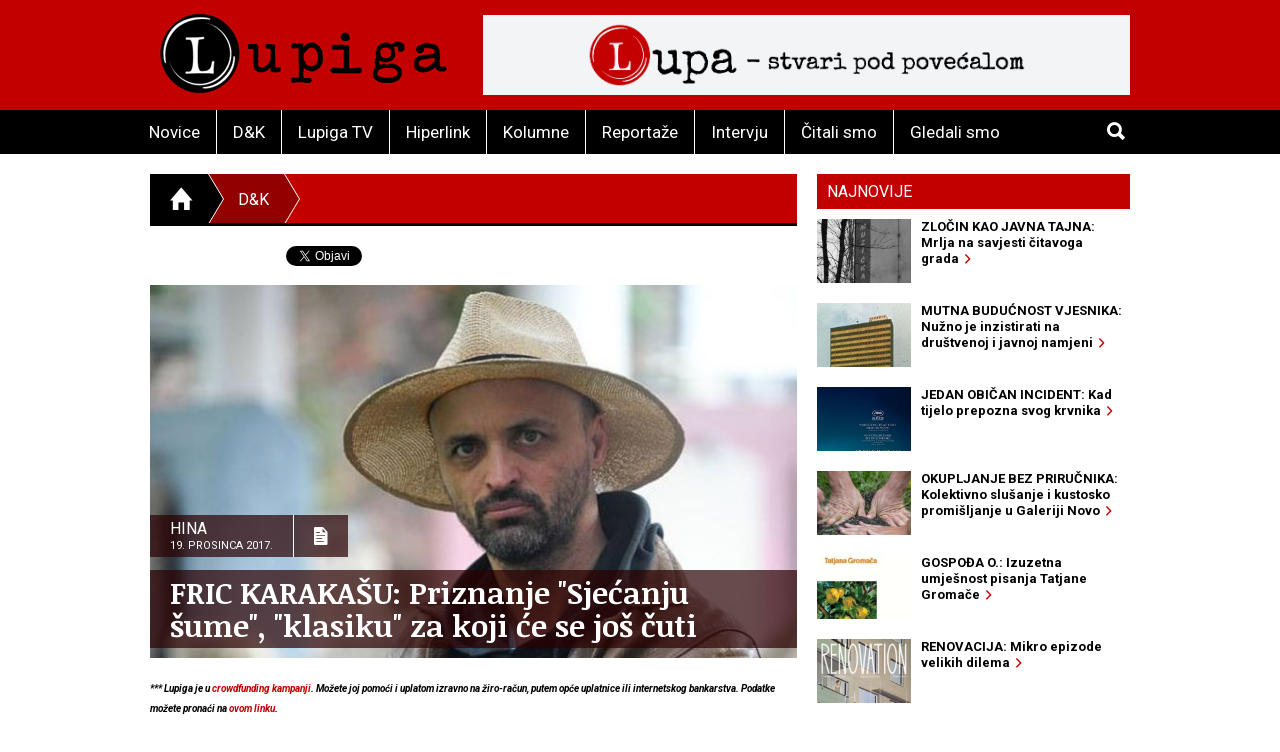

--- FILE ---
content_type: text/html; charset=utf-8
request_url: https://www.lupiga.com/vijesti/fric-karakasu-priznanje-sjecanju-sume-klasiku-za-koji-ce-se-jos-cuti
body_size: 33514
content:
<!DOCTYPE html>
<!--[if IE 9]> <html class="lt-ie10" lang="hr" > <![endif]-->
<html class="no-js" lang="hr">
<head>
<meta content="text/html; charset=UTF-8" http-equiv="Content-Type">
<meta charset="utf-8">
<meta content="Lupiga" name="author">
<meta content="FRIC KARAKAŠU: Priznanje &quot;Sjećanju šume&quot;, &quot;klasiku&quot; za koji će se još čuti" name="title">
<meta content="FRIC KARAKAŠU: Priznanje &quot;Sjećanju šume&quot;, &quot;klasiku&quot; za koji će se još čuti" property="og:title">
<meta content="Knjigu Damira Karakaša ocjenjivački sud prve Nagrade Fric, koja je ime dobila po nadimku Miroslava Krleže, posebno je pohvalio jer &quot;izrazito škrtim izražajnim sredstvima na sažet način komprimirano vodi čovjeka prema najdubljim plodovima emocija, s druge strane realistično prikazujući mikrokozmos Like&quot;. &quot;Djelo koje se može uspoređivati s &#39;Brezom&#39; Slavka Kolara, &#39;Sjećanje šume&#39; roman je koji će preživjeti ne samo ovu sezonu nego i puno drugih, a jednoga će dana svakako biti uvršten u klasike hrvatske književnosti&quot;, mišljenje je žirija iznijeto na dodjeli. Predsjednica žirija Biljana Romić, koja je i pročitala obrazloženje odluke o dobitničkom naslovu, sažela je to ovako: &quot;Rečenice toga romana ispisane su krvlju, znojem i suzama ponesene iz odrastanja u &#39;zemlji vukova&#39;&quot;. Karakaš je istaknuo kako je posebno ponosan što je dobio nagradu koja nosi ime našeg književnog velikana Miroslava Krleže, &quot;intelektualne literarne gromade&quot;." name="description">
<meta content="Knjigu Damira Karakaša ocjenjivački sud prve Nagrade Fric, koja je ime dobila po nadimku Miroslava Krleže, posebno je pohvalio jer &quot;izrazito škrtim izražajnim sredstvima na sažet način komprimirano vodi čovjeka prema najdubljim plodovima emocija, s druge strane realistično prikazujući mikrokozmos Like&quot;. &quot;Djelo koje se može uspoređivati s &#39;Brezom&#39; Slavka Kolara, &#39;Sjećanje šume&#39; roman je koji će preživjeti ne samo ovu sezonu nego i puno drugih, a jednoga će dana svakako biti uvršten u klasike hrvatske književnosti&quot;, mišljenje je žirija iznijeto na dodjeli. Predsjednica žirija Biljana Romić, koja je i pročitala obrazloženje odluke o dobitničkom naslovu, sažela je to ovako: &quot;Rečenice toga romana ispisane su krvlju, znojem i suzama ponesene iz odrastanja u &#39;zemlji vukova&#39;&quot;. Karakaš je istaknuo kako je posebno ponosan što je dobio nagradu koja nosi ime našeg književnog velikana Miroslava Krleže, &quot;intelektualne literarne gromade&quot;." property="og:description">
<link href="https://lupiga.s3.eu-central-1.amazonaws.com/repository/article/horizontal_pic/11086/slider_damir_karakas2_m.jpg" rel="image_src">
<meta content="https://lupiga.s3.eu-central-1.amazonaws.com/repository/article/horizontal_pic/11086/slider_damir_karakas2_m.jpg" property="og:image">
<meta content="website" property="og:type">
<meta content="https://www.lupiga.com/vijesti/fric-karakasu-priznanje-sjecanju-sume-klasiku-za-koji-ce-se-jos-cuti" property="og:url">
<meta content="Lupiga" property="og:site_name">
<meta content="Lupiga, FRIC KARAKAŠU: Priznanje &quot;Sjećanju šume&quot;, &quot;klasiku&quot; za koji će se još čuti, Novice" name="keywords">
<meta content="353388918130336" property="fb:app_id">
<meta content="all" name="robots">
<meta content="width=device-width, initial-scale=1.0" name="viewport">
<title>FRIC KARAKAŠU: Priznanje &quot;Sjećanju šume&quot;, &quot;klasiku&quot; za koji će se još čuti :: Novice :: Lupiga</title>
<meta name="csrf-param" content="authenticity_token" />
<meta name="csrf-token" content="f0ga4ehxncLpnCaaw8VnEKauvS7kM6lPTge0Q46Nxg2h4MrC0te553h5iSQ5sh5Lq-hfuYLo7OZIwX1WW1iN8Q" />


<link href="https://fonts.googleapis.com/css?family=Noticia+Text:400,700|Roboto:700,700italic,400,400italic&amp;subset=latin-ext,latin" rel="stylesheet" type="text/css">
<link rel="stylesheet" href="/assets/application-e27aa27f.css" data-turbo-track="reload" />
<link href="/ilightbox/src/css/ilightbox.css" rel="stylesheet">
<script src="/assets/application-0aafb3c8.js" defer="defer"></script>
<link rel="alternate" type="application/rss+xml" title="Novice sa www.lupiga.com internet stranice" href="https://www.lupiga.com/vijesti.xml" />
<style>
  .socials div.like{margin-top: 0px;}
</style>
</head>
<body>
<div id="fb-root"></div>
<script>
  (function(d, s, id) {
    var js, fjs = d.getElementsByTagName(s)[0];
    if (d.getElementById(id)) return;
    js = d.createElement(s); js.id = id;
    js.src = "//connect.facebook.net/hr_HR/all.js#xfbml=1&appId=353388918130336";
    fjs.parentNode.insertBefore(js, fjs);
  }(document, 'script', 'facebook-jssdk'));
</script>
<div class="off-canvas-wrap" data-offcanvas="">
<div class="inner-wrap">
<header class="page">
<div class="row vortex">
<div class="columns small-3 show-for-small-only">
<a class="left-off-canvas-toggle button" href="#" role="button">
<i class="icon ion-navicon-round"></i>
</a>
</div>
<div class="columns small-6 medium-4">
<h1><a title="Lupiga" href="/"><img src="/assets/lp_logo-e05be8bd.gif" /></a></h1>
</div>
<div class="columns small-3 text-right show-for-small-only">
<a class="button" href="#" id="toggle-search">
<i class="icon ion-search"></i>
</a>
</div>
<div class="columns medium-8 hide-for-small-only">
<div class="banner-728" role="banner">
<a target="_blank" href="https://lupa.lupiga.com"><img src="/images/banners/lupa_banner_728x90.png" width="728" height="90" /></a>
</div>
</div>
</div>
<div id="menu-and-search">
<div class="row">
<div class="columns medium-11 hide-for-small-only">
<ul class="inline-list menu">
<li class="">
<a href="/novice">Novice</a>
</li>
<li class="">
<a href="/drustvo-i-kultura">D&amp;K</a>
</li>
<li class="">
<a href="/lupiga-tv">Lupiga TV</a>
</li>
<li class="">
<a href="/hiperlink">Hiperlink</a>
</li>
<li class="">
<a href="/kolumne">Kolumne</a>
</li>
<li class="">
<a href="/reportaze">Reportaže</a>
</li>
<li class="">
<a href="/intervjui">Intervju</a>
</li>
<li class="">
<a href="/knjige">Čitali smo</a>
</li>
<li class="">
<a href="/filmovi">Gledali smo</a>
</li>
</ul>
</div>
<div class="columns small-12 medium-1 text-right">
<a class="button hide-for-small-only" href="#" id="toggle-search2">
<i class="icon ion-search"></i>
</a>
<div class="row collapse" id="search-medium">
<form action="https://www.lupiga.com/trazilica" accept-charset="UTF-8" method="get"><div class="columns small-10">
<input id="search" name="q" placeholder="Pretraži" size="30" type="text">
</div>
<div class="columns small-2">
<button class="button postfix">
<i class="icon ion-search"></i>
</button>
</div>
</form></div>
</div>
</div>
</div>

</header>
<!-- BEGIN Offset menu -->
<!-- Off Canvas Menu -->
<nav aria-label="Main" class="left-off-canvas-menu">
<ul class="off-canvas-list">
<li>
<label>Lupiga</label>
</li>
<li class="">
<a href="/novice">Novice</a>
</li>
<li class="">
<a href="/drustvo-i-kultura">D&amp;K</a>
</li>
<li class="">
<a href="/lupiga-tv">Lupiga TV</a>
</li>
<li class="">
<a href="/hiperlink">Hiperlink</a>
</li>
<li class="">
<a href="/kolumne">Kolumne</a>
</li>
<li class="">
<a href="/reportaze">Reportaže</a>
</li>
<li class="">
<a href="/intervjui">Intervju</a>
</li>
<li class="">
<a href="/knjige">Čitali smo</a>
</li>
<li class="">
<a href="/filmovi">Gledali smo</a>
</li>
</ul>
</nav>
<!-- close the off-canvas menu -->
<a class="exit-off-canvas"></a>
<!-- END Offset menu -->
<div class="main" role="main">
<div class="row">
<div class="medium-8 columns">
<div class="section-title">
<ul class="breadcrumb">
<li>
<a href="/">
<i class="icon ion-home"></i>
</a>
</li>
<li class="current hide-for-small-only">
<a href="/drustvo-i-kultura">D&amp;K</a>
</li>
<li>
<a href="#">&nbsp;</a>
</li>
</ul>
</div>


<div class="articles">
<div class="row">
<div class="columns">
<article class="details">
<div class="socials" style="position: relative; z-index:1004;">
  <div class="like">
    <div class="fb-like" data-href="https://lupiga.com/vijesti/fric-karakasu-priznanje-sjecanju-sume-klasiku-za-koji-ce-se-jos-cuti" data-send="false" data-layout="button_count" data-width="128" data-show-faces="false" data-font="arial"></div>
  </div>

  <div class="tweet" data-twitter-username="rekreacija">
    <a href="https://twitter.com/share" class="twitter-share-button" data-url="https://lupiga.com/vijesti/fric-karakasu-priznanje-sjecanju-sume-klasiku-za-koji-ce-se-jos-cuti" data-via="lupigacom" data-lang="HR">Tweet</a>
  </div>

  <div class="plusone">
    <div class="g-plusone" data-size="medium" data-annotation="none" data-href="https://lupiga.com/vijesti/fric-karakasu-priznanje-sjecanju-sume-klasiku-za-koji-ce-se-jos-cuti" data-callback="onGPlusShareCallback"></div>
  </div>
</div>
<div class="clear"></div>


<div class="lead-pic">
<img alt="FRIC KARAKAŠU: Priznanje &quot;Sjećanju šume&quot;, &quot;klasiku&quot; za koji će se još čuti" src="https://lupiga.s3.eu-central-1.amazonaws.com/repository/article/horizontal_pic/11086/slider_damir_karakas2_m.jpg" />
<div class="publish-info">
<div class="date-and-icon">
<div class="date">
<h3>Hina</h3>
<h4>19. prosinca 2017.</h4>
</div>
<i class="icon ion-document-text"></i>
</div>
<h1>FRIC KARAKAŠU: Priznanje &quot;Sjećanju šume&quot;, &quot;klasiku&quot; za koji će se još čuti</h1>
</div>
</div>

<div class="lead"><p><span style="font-size: x-small;"><em><strong>*** Lupiga je u&nbsp;<a href="https://www.indiegogo.com/projects/ima-nas-media/x/17762953#/" target="_blank">crowdfunding kampanji</a>. Možete joj pomoći i uplatom izravno na žiro-račun, putem opće uplatnice ili internetskog bankarstva. Podatke možete pronaći na&nbsp;<a href="http://lupiga.com/impressum" target="_blank">ovom linku</a>.</strong></em></span></p>
<p>Dobitnikom prve <strong>Nagrade Fric</strong>, koju za najbolju neprevedenu prozu protekle godine dodjeljuje tjednik <em>Express</em>, proglašen je u utorak u Zagrebu književnik <strong>Damir Karakaš</strong>, za roman<strong> "Sjećanje šume"</strong>, ocijenjen kao "roman koji će jednoga dana svakako biti uvršten u klasike hrvatske književnosti".</p>
<p>Nagradu su Karakašu na posebnoj svečanosti u Hrvatskom narodnom kazalištu (HNK) u Zagrebu uručili glavni urednik tjednika <strong><em>Express </em></strong>Alen Galović i predsjednica žirija <strong>Biljana Romić</strong>, koja je i pročitala obrazloženje odluke o dobitničkom naslovu.</p>
<p style="text-align: center;"><em><strong>Mikrokozmos Like</strong></em></p>
<p>Knjigu je ocjenjivački sud posebno pohvalio jer "izrazito škrtim izražajnim sredstvima na sažet način komprimirano vodi čovjeka prema najdubljim plodovima emocija, s druge strane realistično prikazujući mikrokozmos Like".</p>
<p>"Djelo koje se može uspoređivati s 'Brezom' Slavka Kolara, 'Sjećanje šume' roman je koji će preživjeti ne samo ovu sezonu nego i puno drugih, a jednoga će dana svakako biti uvršten u klasike hrvatske književnosti", mišljenje je žirija iznijeto na dodjeli.</p>
<p><strong><a href="http://lupiga.com/vijesti/intervju-damir-karakas-mislio-sam-da-je-pavelic-zapravo-che-guevara" target="_blank">INTERVJU &ndash; DAMIR KARAKAŠ: Mislio sam da je Pavelić zapravo Che Guevara</a></strong></p>
<p>"Pisan iznimno cizeliranim rukopisom pri kojemu je svako 'manje' veliko 'više', uz iznimno jedinstvo stila i teme, Karakaš u njemu zadire do dubokoga dna vlastitoga bića, sve do konačnog obračuna i poravnanja s demonima prošlosti. Ispisujući povijest, priču jedne seoske obitelji, on ispisuje i povijest vremena, promjena, modernizacije, sukoba i suspregnutosti emocionalnoga registra", rekla je Romić, te poručila: "Rečenice toga romana ispisane su krvlju, znojem i suzama ponesene iz odrastanja u 'zemlji vukova'".</p>
<p>Karakaš je zahvalio žiriju na nagradi, svojem uredniku, nakladniku i obitelji, kao i tjedniku <em>Express </em>koji je "u ovim teškim vremenima 'kulture-nekulture', kada neki još uvijek nisu svjesni da je društvo bez kulture osuđeno na propast" osigurao tako <strong>izdašnu književnu nagradu</strong>.</p>
<p style="text-align: center;"><strong><em><span style="text-align: start;">Pisati mrko, okrutno, neumoljivo, bez samilosti</span></em></strong></p>
<p>Istaknuo je kako je posebno ponosan što je dobio nagradu koja nosi ime našeg književnog velikana <strong>Miroslava Krleže</strong>, "intelektualne literarne gromade", čija mu je rečenica "treba pisati mrko, okrutno, neumoljivo, bez samilosti pa čak i sa začepljenim nosnicama ako treba", kako je rekao, oduvijek bila važna misao vodilja.</p>
<p>Govoreći o nagradi vrijednoj <strong>75.000 kuna</strong>, njezin koordinator <strong>Kruno Lokotar</strong> napomenuo je kako je ime dobila po nadimku Miroslava Krleže, a zamišljena je kao način prepoznavanja i valorizacije književnih djela koja u najširem mogućem smislu reflektiraju suvremenost.</p>
<p>"Ta nagrada odaje Krleži poštovanje ali bez idolopoklonstva, a riječ je o vrlo izdašnoj nagradi, koja predstavlja silan poticaj i za pisanje i za autore i za književnu scenu", dodao je, te poručio kako se nada da je to tek <strong>"početak jedne lijepe tradicije"</strong>.</p>
<p>Glavni urednik tjednika <em>Express </em>Alen Galović istaknuo je da ta nagrada "nikako ne želi biti još samo jedna u nizu, već želi ostati nagrada koja će hrvatskim književnicima i književnosti vratiti dostojanstvo koje im u našemu društvu i pripada".</p>
<p>"U toj misiji vraćanja digniteta knjizi, književnicima i književnosti, tjednik <em>Express</em>, odnosno <em>24sata</em> i Styria, i dalje će ustrajati", poručio je Galović.</p>
<p style="text-align: center;"><img src="https://lupiga.s3.eu-central-1.amazonaws.com/repository/attachment/filename/9731/damir_karakas3.jpg" border="0" width="655" height="948" /><br /><span style="font-size: x-small;"><strong><span style="font-size: x-small; text-align: start;">Pisac koji je pozornost kritike i javnosti stekao svojim bespoštednim literarnim prikazima života u Lici&nbsp;</span>(FOTO: Denis Lovrović/Lupiga.Com)</strong></span></p>
<p style="text-align: center;"><em><strong>Preveden na deset jezika, dramatičar, scenarist, "liječeni" novinar</strong></em></p>
<p>Damir Karakaš (1967.) napisao je još knjigu putopisa <strong>"Bosanci su dobri ljudi"</strong> (1999.), romane <strong>"Kombetari"</strong> (2000.), <strong>"Kako sam ušao u Europu"</strong> (2004.), <strong>"Sjajno mjesto za nesreću"</strong> (2009.) i "<a href="http://www.lupiga.com/knjige/blue-moon" target="_blank">Blue Moon</a>" (2014.); zbirke priča<strong> "Kino Lika" </strong>(2001.), <strong>"Eskimi"</strong> (2007.) i <strong>"Pukovnik Beethoven"</strong> (2012.), te drame <strong>"Skoro nikada ne zaključavamo"</strong> (2009.) i <strong>"Snajper" </strong>(2013.).&nbsp;</p>
<p>Pisac koji je pozornost kritike i javnosti stekao svojim bespoštednim literarnim prikazima života u Lici, u svojem se romanu "Sjećanje šume" ponovno bavi krajem u kojemu je rođen i odrastao, obitelji, odnosom s ocem, ali s fokusom na djetinjstvo.</p>
<p>Nekadašnji novinar &ndash; godinama je radio kao novinar crne kronike <em>Večernjeg lista </em>&ndash; Karakaš je jedan od najzapaženijih pisaca hrvatske književne scene posljednjih petnaestak godina, knjige su mu<strong> prevođene na desetak jezika</strong>, zbirka priča "Eskimi" ujedno je i <strong>prvi prijevod neke knjige hrvatske književnosti na arapski jezik</strong>, a jednu njegovu priču iz "Pukovnika Beethovena" objavio je i kultni američki časopis za književnost iz San Francisca <em>McSweeny's Quarterly</em>.</p>
<p>Karakaš je i uspješan scenarist i dramatičar. Njegovu dramu "Skoro nikad ne zaključavamo" postavio je u sklopu predstave Zagrebački pentagram 2009. na sceni ZKM-a redatelj <strong>Paolo Magelli</strong>; dramu "Snajper" režirala je 2013. u ZKM-u <strong>Franka Perković</strong>, a u Abidjanu u Obali Bjelokosti na francuskom ju je postavio <strong>Ivica Buljan</strong>. Po knjizi "Kino Lika" redatelj <strong>Dalibor Matanić </strong>snimio je film, a po romanu "Sjajno mjesto za nesreću" postavio dramu u HNK Rijeka.</p>
<p>Njegova knjiga "Sjećanje šume" (2016.) objavljena je u izdanju nakladnika <strong>Sandorf</strong>.</p>
<p style="text-align: center;"><strong><em>70 naslova u konkurenciji</em></strong></p>
<p>U žiriju za dodjelu nagrade ove su godine bili novinarka i urednica Biljana Romić kao predsjednica, te kao članovi, doktor medicine <strong>Dubravko Lepušić</strong>, scenaristica i redateljica <strong>Hana Jušić</strong>, novinar <strong>Boris Rašeta</strong> i glavni urednik <em>24sata</em> <strong>Goran Gavranović</strong>.</p>
<p>Pobjednički je naslov izabran između 70 razmatranih naslova, od kojih ih se ukupno 13 našlo u širem, a šest u užem krugu izbora za nagradu. Uz "Sjećanje šume", to su "Stajska bolest" <strong>Slađane Bukovac</strong>, "Me'med, crvena bandana i pahuljica" <strong>Semezdina Mehmedinovića</strong>, "Ciganin, ali najljepši" <strong>Kristiana Novaka</strong>, "Kad sam bio hodža" <strong>Damira Ovčine</strong> i "Calypso" <strong>Ognjena Spahića</strong>.</p>
<p>Dobitniku je uručen novčani iznos od 75.000 kuna (bruto), te, u referenci na Miroslava Krležu kao <strong>žiroskopa svojega vremena</strong>, skulptura savršeno balansiranoga žiroskopa koji se, jednom pokrenut, može vrtjeti zauvijek, a čiji dizajn potpisuje kolektiv Đ 24 (Bojan Krištofić, Sven Sorić i Hrvoje Spudić). Nagradu sponzorira Barcaffe.</p>
<p style="text-align: right;"><strong>Lupiga.Com</strong></p>
<p style="text-align: right;"><span style="font-size: x-small;"><strong>Naslovna fotografija: Denis Lovrović/Lupiga.Com</strong></span></p>
<p style="text-align: right;"><span style="font-size: x-small;"><strong><br /></strong></span></p>
<p><strong>*** Lupiga je u <a href="https://www.indiegogo.com/projects/ima-nas-media/x/17762953#/" target="_blank">crowdfunding kampanji</a>. Možete joj pomoći i uplatom izravno na žiro-račun, putem opće uplatnice ili internetskog bankarstva. Podatke možete pronaći na&nbsp;<a href="http://lupiga.com/impressum" target="_blank">ovom linku</a>. Možete koristiti i&nbsp;QR k&ocirc;d.&nbsp;Cijenimo svaku podršku.</strong></p>
<p style="text-align: center;"><img src="https://lupiga.s3.eu-central-1.amazonaws.com/repository/attachment/filename/9749/qr.png" border="0" width="650" height="169" /></p></div>
</article>
</div>
</div>
<div class="row related">
<div class="columns">
<h3 class="stamp-o">Srodne novice</h3>
<ul class="related-articles">
<li><a href="/knjige/toni-anatomija-balkanske-protuhe-na-kakve-smo-navikli"><h1>TONI: Anatomija balkanske protuhe na kakvu smo navikli</h1></a></li>
<li><a href="/vijesti/hrvatska-u-usima-umjesto-sunca-mora-i-suvenira-listen-to-croatia-putnicima-u-hrvatskoj-nudi-pricu"><h1>HRVATSKA U UŠIMA: Umjesto sunca, mora i suvenira „Listen to Croatia“ putnicima u Hrvatskoj nudi – priču</h1></a></li>
<li><a href="/intervjui/paralelni-intervju-dobitnici-nagrada-prozak-i-na-vrh-jezika-katarina-bosnjak-i-alen-zivkovic"><h1>PARALELNI INTERVJU: Dobitnici nagrada Prozak i Na vrh jezika - Katarina Bošnjak i Alen Živković</h1></a></li>
<li><a href="/intervjui/intervju-sara-huskic-mislim-da-mogu-otvoreno-kritizirati-nas-mentalitet-jer-sam-ga-temeljito-prozivjela"><h1>INTERVJU - SARA HUSKIĆ: „Mislim da mogu otvoreno kritizirati naš mentalitet, jer sam ga temeljito proživjela“</h1></a></li>
<li><a href="/knjige/konformist-klasik-u-novom-izdanju"><h1>KONFORMIST: I danas stilski jednako provokativan, a tematski itekako aktualan</h1></a></li>
<li><a href="/knjige/uvod-u-indijsku-filozofiju-pregledna-cjelina-indijske-misli"><h1>UVOD U INDIJSKU FILOZOFIJU: Pregledna cjelina indijske misli</h1></a></li>
<li><a href="/vijesti/kultura-na-ovitku-kad-smo-bili-dio-svijeta"><h1>KULTURA NA OVITKU: Kad smo bili dio svijeta</h1></a></li>
<li><a href="/knjige/o-cemu-ne-govorimo-slavenka-drakulic-bez-sentimentalizma-i-faktografski-egzaktno"><h1>O ČEMU NE GOVORIMO: Slavenka Drakulić bez sentimentalizma i faktografski egzaktno</h1></a></li>
<li><a href="/knjige/osvajanje-citalackog-prostora-tatjanin-svijet-knjizevnosti"><h1>OSVAJANJE ČITALAČKOG PROSTORA: Tatjanin svijet književnosti</h1></a></li>
<li><a href="/hiperlink/matija-drage-hedla-knjiga-potpunog-razotkrivanja"><h1>„MATIJA“ DRAGE HEDLA: Knjiga potpunog razotkrivanja</h1></a></li>
</ul>
</div>
</div>
<div class="row related">
<turbo-frame id="list_comments"><div class="columns">
<span class="comments-count">
broj komentara:
<strong>1</strong>
</span>
<h3 class="stamp-o">Komentari</h3>
<a name="comments"></a>
<div id="comments">
<form class="new_comment" id="new_comment" action="/vijesti/fric-karakasu-priznanje-sjecanju-sume-klasiku-za-koji-ce-se-jos-cuti/komentari" accept-charset="UTF-8" method="post"><input type="hidden" name="authenticity_token" value="wKGkS71-gEEaAEq1DkDCnxTMdB0_jRs5LznlichAc9rkhW1kb9KuFTPG8gb0CKlac50fFOu0SsVc8QN7Kv0-fw" /><div class="row">
<div class="columns medium-6 small-12">
</div>
</div>
<div class="row">
<div class="columns small-12">
<label class="">
Ime / nadimak *(obavezno)
<input placeholder="tvoje ime ili nadimak" type="text" value="" name="comment[title]" id="comment_title" />
</label>

</div>
</div>
<div class="row">
<div class="columns small-12">
<label class="">
Komentar *(obavezno)
<textarea cols="45" rows="5" placeholder="tvoj komentar" name="comment[comment]" id="comment_comment">
</textarea>
</label>

</div>
</div>
<div class="row">
<div class="columns small-12">
<label class="">
E-mail (opcija)
<input placeholder="primjer@domena.com" type="text" value="" name="comment[email]" id="comment_email" />
</label>

</div>
</div>
<div class="row">
<div class="columns small-12">
<button class="button">
Pošalji komentar &nbsp;&nbsp;
<i class="icon ion-chevron-right"></i>
</button>
</div>
</div>
</form></div>
<a id="komentari" name="komentari"></a>
<ol class="comments-list">
<li>
<strong class="commenter">
Arkaj
</strong>
<abbr>
prije
više od 8 godina
</abbr>
<div class="comment-text"><p>Objavljena fotografija knjževnika g. Karakaša podsjeća me na lik  Vincenta Van Goga,.
<br />To mi je dodatni razlog da pročitam njegovu knjigu i otkrijem da li i Karakaš ima potencijala za svjetsku slavu...</p></div>
</li>
</ol>
</div>
</turbo-frame></div>
</div>
</div>
<div class="medium-4 columns aside selected-content">
<ul class="tabs" data-tab="" id="newest">
<li class="tab-title active">
<a href="#najnovije">Najnovije</a>
</li>
</ul>
<div class="tabs-content">
<div class="content active" id="najnovije">
<article>
<a class="row collapse" href="/hiperlink/zlocin-kao-javna-tajna-mrlja-na-savjesti-citavoga-grada">
<div class="columns small-4">
<div class="lead-pic"><img alt="" src="https://lupiga.s3.eu-central-1.amazonaws.com/repository/article/vertical_pic/14786/mala.jpg" width="100" height="80" /></div>
</div>
<div class="columns small-8">
<h2>ZLOČIN KAO JAVNA TAJNA: Mrlja na savjesti čitavoga grada&nbsp;&nbsp;<i class="icon ion-chevron-right"></i></h2>
</div>
</a>
</article>
<article>
<a class="row collapse" href="/vijesti/mutna-buducnost-vjesnika-nuzno-je-inzistirati-na-drustvenoj-i-javnoj-namjeni">
<div class="columns small-4">
<div class="lead-pic"><img alt="" src="https://lupiga.s3.eu-central-1.amazonaws.com/repository/article/vertical_pic/14754/mala.jpg" width="100" height="80" /></div>
</div>
<div class="columns small-8">
<h2>MUTNA BUDUĆNOST VJESNIKA: Nužno je inzistirati na društvenoj i javnoj namjeni&nbsp;&nbsp;<i class="icon ion-chevron-right"></i></h2>
</div>
</a>
</article>
<article>
<a class="row collapse" href="/filmovi/jedan-obican-incident-kad-tijelo-prepozna-svog-krvnika">
<div class="columns small-4">
<div class="lead-pic"><img alt="" src="https://lupiga.s3.eu-central-1.amazonaws.com/repository/article/vertical_pic/14753/mala.jpg" width="100" height="80" /></div>
</div>
<div class="columns small-8">
<h2>JEDAN OBIČAN INCIDENT: Kad tijelo prepozna svog krvnika&nbsp;&nbsp;<i class="icon ion-chevron-right"></i></h2>
</div>
</a>
</article>
<article>
<a class="row collapse" href="/vijesti/okupljanje-bez-prirucnika-kolektivno-slusanje-i-kustosko-promisljanje-u-galeriji-novo">
<div class="columns small-4">
<div class="lead-pic"><img alt="" src="https://lupiga.s3.eu-central-1.amazonaws.com/repository/article/vertical_pic/14720/mala.jpg" width="100" height="80" /></div>
</div>
<div class="columns small-8">
<h2>OKUPLJANJE BEZ PRIRUČNIKA: Kolektivno slušanje i kustosko promišljanje u Galeriji Novo&nbsp;&nbsp;<i class="icon ion-chevron-right"></i></h2>
</div>
</a>
</article>
<article>
<a class="row collapse" href="/hiperlink/gospoda-o-izuzetna-umjesnost-pisanja-tatjane-gromace">
<div class="columns small-4">
<div class="lead-pic"><img alt="" src="https://lupiga.s3.eu-central-1.amazonaws.com/repository/article/vertical_pic/14687/mala.jpg" width="100" height="80" /></div>
</div>
<div class="columns small-8">
<h2>GOSPOĐA O.: Izuzetna umješnost pisanja Tatjane Gromače&nbsp;&nbsp;<i class="icon ion-chevron-right"></i></h2>
</div>
</a>
</article>
<article>
<a class="row collapse" href="/filmovi/renovacija-mikro-epizode-velikih-dilema">
<div class="columns small-4">
<div class="lead-pic"><img alt="" src="https://lupiga.s3.eu-central-1.amazonaws.com/repository/article/vertical_pic/14655/mala.jpg" width="100" height="80" /></div>
</div>
<div class="columns small-8">
<h2>RENOVACIJA: Mikro epizode velikih dilema&nbsp;&nbsp;<i class="icon ion-chevron-right"></i></h2>
</div>
</a>
</article>
<article>
<a class="row collapse" href="/vijesti/zivi-kvartovi-umesto-spavaonica-stambeni-blokovi-kao-kulturne-laboratorije">
<div class="columns small-4">
<div class="lead-pic"><img alt="" src="https://lupiga.s3.eu-central-1.amazonaws.com/repository/article/vertical_pic/14654/mala.jpg" width="100" height="80" /></div>
</div>
<div class="columns small-8">
<h2>ŽIVI KVARTOVI UMESTO SPAVAONICA: Stambeni blokovi kao kulturne laboratorije &nbsp;&nbsp;<i class="icon ion-chevron-right"></i></h2>
</div>
</a>
</article>
<article>
<a class="row collapse" href="/kolumne/muzej-bijele-tehnike-selvedina-avdica-komoda">
<div class="columns small-4">
<div class="lead-pic"><img alt="" src="https://lupiga.s3.eu-central-1.amazonaws.com/repository/article/vertical_pic/14621/mala.jpg" width="100" height="80" /></div>
</div>
<div class="columns small-8">
<h2>MUZEJ BIJELE TEHNIKE SELVEDINA AVDIĆA: Komoda&nbsp;&nbsp;<i class="icon ion-chevron-right"></i></h2>
</div>
</a>
</article>
<article>
<a class="row collapse" href="/hiperlink/slavoj-zizek-u-idealnom-svijetu-trebali-bismo-poceti-s-hapsenjem-putina-netanjahua-i-samog-trumpa">
<div class="columns small-4">
<div class="lead-pic"><img alt="" src="https://lupiga.s3.eu-central-1.amazonaws.com/repository/article/vertical_pic/14588/mala.jpg" width="100" height="80" /></div>
</div>
<div class="columns small-8">
<h2>SLAVOJ ŽIŽEK: U idealnom svijetu, trebali bismo početi s hapšenjem Putina, Netanjahua… i samog Trumpa&nbsp;&nbsp;<i class="icon ion-chevron-right"></i></h2>
</div>
</a>
</article>
<article>
<a class="row collapse" href="/vijesti/zasto-sam-snimio-ovu-fotografiju-djecak-s-maramicama">
<div class="columns small-4">
<div class="lead-pic"><img alt="" src="https://lupiga.s3.eu-central-1.amazonaws.com/repository/article/vertical_pic/14555/mala.jpg" width="100" height="80" /></div>
</div>
<div class="columns small-8">
<h2>ZAŠTO SAM SNIMIO OVU FOTOGRAFIJU: Dječak s maramicama&nbsp;&nbsp;<i class="icon ion-chevron-right"></i></h2>
</div>
</a>
</article>
</div>
</div>
<div class="columnists">
<article class="odd">
<a href="/kolumne/muzej-bijele-tehnike-selvedina-avdica-komoda">
<div class="author-pic"><img style="height:105px;" src="https://lupiga.s3.eu-central-1.amazonaws.com/repository/kolumna/fotke/selvedin_avdic_right.png" /></div>
<div class="stamp-wrapper clearfix">
<h3 class="stamp">Kolumna</h3>
</div>
<div class="author-and-title">
<h2>Selvedin Avdić</h2>
<h1>MUZEJ BIJELE TEHNIKE SELVEDINA AVDIĆA: Komoda</h1>
</div>
</a>
</article>
<article class="even">
<a href="/kolumne/opsesija-krajem-zasto-stalno-govorimo-o-propasti-svijeta">
<div class="author-pic"><img style="height:105px; -moz-transform: scaleX(-1);-o-transform: scaleX(-1);-webkit-transform: scaleX(-1);transform: scaleX(-1);filter: FlipH;-ms-filter: &quot;FlipH&quot;;" src="https://lupiga.s3.eu-central-1.amazonaws.com/repository/kolumna/fotke/predrag_finci_right.png" /></div>
<div class="stamp-wrapper clearfix">
<h3 class="stamp">Kolumna</h3>
</div>
<div class="author-and-title">
<h2>Predrag Finci</h2>
<h1>OPSESIJA KRAJEM: Zašto stalno govorimo o propasti svijeta</h1>
</div>
</a>
</article>
</div>

<div class="row">
<div class="columns">
<h3 class="stamp-o black-bg">
<a href="/hiperlink">Hiperlink</a>
</h3>
<article>
<a href="/hiperlink/zlocin-kao-javna-tajna-mrlja-na-savjesti-citavoga-grada">
<h1>ZLOČIN KAO JAVNA TAJNA: Mrlja na savjesti čitavoga grada</h1>
</a>
</article>
<article>
<a href="/hiperlink/gospoda-o-izuzetna-umjesnost-pisanja-tatjane-gromace">
<h1>GOSPOĐA O.: Izuzetna umješnost pisanja Tatjane Gromače</h1>
</a>
</article>
<article>
<a href="/hiperlink/slavoj-zizek-u-idealnom-svijetu-trebali-bismo-poceti-s-hapsenjem-putina-netanjahua-i-samog-trumpa">
<h1>SLAVOJ ŽIŽEK: U idealnom svijetu, trebali bismo početi s hapšenjem Putina, Netanjahua… i samog Trumpa</h1>
</a>
</article>
<article>
<a href="/hiperlink/biljeznica-robija-k-posjet-ambulanti">
<h1>BILJEŽNICA ROBIJA K.: Posjet ambulanti</h1>
</a>
</article>
<article>
<a href="/hiperlink/slucaj-ive-rincic-normalizacija-fasizma-pod-maskom-objektivnosti">
<h1>SLUČAJ IVE RINČIĆ: Normalizacija fašizma pod maskom „objektivnosti“</h1>
</a>
</article>
<article>
<a href="/hiperlink/slavoj-zizek-buducnost-zohrana-mamdanija-su-razocarani-trumpovci-a-ne-dosadni-inertni-centar">
<h1>SLAVOJ ŽIŽEK: Budućnost Zohrana Mamdanija su razočarani trumpovci, a ne dosadni inertni centar</h1>
</a>
</article>
<article>
<a href="/hiperlink/biljeznica-robija-k-moj-grad">
<h1>BILJEŽNICA ROBIJA K.: Moj Grad</h1>
</a>
</article>
<article>
<a href="/hiperlink/heni-erceg-iz-bosne-smo-saznali-kakva-komunjarska-banda-vodi-glavni-grad-hrvata">
<h1>HENI ERCEG: Iz Bosne smo saznali kakva komunjarska banda vodi glavni grad Hrvata</h1>
</a>
</article>
<h3 class="stamp-o">
<a href="/recepti">Recepti</a>
</h3>
<ul class="side-list">
<li><a href="/recepti/domaci-sok-od-bazge">Domaći sok od bazge</a></li>
<li><a href="/recepti/burek-bosanski-za-1-odraslu-osobu">Burek (bosanski) za 1 odraslu osobu</a></li>
<li><a href="/recepti/drugacija-svinjska-jetrica">Drugačija svinjska jetrica</a></li>
</ul>
<h3 class="stamp-o">
<a href="/enciklopedija">E-ciklopedija</a>
</h3>
<ul class="side-list">
<li><a href="/enciklopedija/povijesni-put-hitlerove-klonje">Povijesni put Hitlerove &#39;klonje&#39;</a></li>
<li><a href="/enciklopedija/yugo-urbana-legenda">Yugo - urbana legenda</a></li>
<li><a href="/enciklopedija/freedom-theatre-teatar-slobode">Freedom Theatre (Teatar slobode)</a></li>
</ul>
<div class="banner" style="margin-bottom: 0;">
<a style="display:block; padding: 10px 0;" href="https://lupiga.com/vijesti/tekst-natjecaja-za-regionalne-novinarske-nagrade-srdjan-aleksic-2025"><img alt="Regionalni konkurs 2023" src="https://lupiga.s3.eu-central-1.amazonaws.com/repository/article/horizontal_pic/13610/medium_velika.jpg" width="300" height="174" /></a>
</div>
<div class="banner">
<a style="display:block; padding: 10px 0;" href="https://lupiga.com/reflektor"><img alt="Reflektor" src="/assets/reflektor-973ff1eb.jpg" width="300" height="200" /></a>
</div>
<a class="twitter-timeline" height="250" href="https://twitter.com/lupigacom" data-widget-id="526761561776349184" style="margin-bottom: 10px;"></a>
<div id="fb-likebox"><div class="fb-page" data-href="https://www.facebook.com/lupiga" data-height="367" data-small-header="false" data-adapt-container-width="true" data-hide-cover="false" data-show-facepile="true" data-show-posts="false"><div class="fb-xfbml-parse-ignore"><blockquote cite="https://www.facebook.com/lupiga"><a href="https://www.facebook.com/lupiga">Lupiga.com</a></blockquote></div></div></div>


</div>
</div>

</div>
</div>

</div>
<footer class="page">
<div class="row">
<div class="columns text-center">
<ul class="inline-list menu">
<li>
<a href="/impressum"><i class="icon ion-chevron-right"></i>Impressum</a>
</li>
<li>
<a href="mailto:webmaster@lupiga.com"><i class="icon ion-chevron-right"></i>Webmaster - Kontakt</a>
</li>
<li>
<a href="mailto:marketing@lupiga.com"><i class="icon ion-chevron-right"></i>Marketing - Kontakt</a>
</li>
<li>
<a href="/politika-privatnosti"><i class="icon ion-chevron-right"></i>Politika privatnosti</a>
</li>
</ul>
<p class="copyright">
&copy; LUPIGA
2026
|
<a href="/">www.lupiga.com</a>
</p>
<h2 class="logo"><a href="/"><img src="/assets/lp_logo-e05be8bd.gif" /></a></h2>
</div>
</div>
</footer>
</div>
</div>


<!-- google plus one button code -->
<script>
  (function() {
    var po = document.createElement('script'); po.type = 'text/javascript'; po.async = true;
    po.src = 'https://apis.google.com/js/plusone.js';
    var s = document.getElementsByTagName('script')[0]; s.parentNode.insertBefore(po, s);
  })();
</script>
<!-- twitter widgets script -->
<script src="https://platform.twitter.com/widgets.js" type="text/javascript"></script>
<!-- Google tag (gtag.js) -->
<script async src="https://www.googletagmanager.com/gtag/js?id=UA-365566-1"></script>
 <script>
     window.dataLayer = window.dataLayer || [];
       function gtag(){dataLayer.push(arguments);}
       gtag('js', new Date());

       gtag('config', 'UA-365566-1');
 </script>

</body>
</html>


--- FILE ---
content_type: text/html; charset=utf-8
request_url: https://accounts.google.com/o/oauth2/postmessageRelay?parent=https%3A%2F%2Fwww.lupiga.com&jsh=m%3B%2F_%2Fscs%2Fabc-static%2F_%2Fjs%2Fk%3Dgapi.lb.en.2kN9-TZiXrM.O%2Fd%3D1%2Frs%3DAHpOoo_B4hu0FeWRuWHfxnZ3V0WubwN7Qw%2Fm%3D__features__
body_size: 160
content:
<!DOCTYPE html><html><head><title></title><meta http-equiv="content-type" content="text/html; charset=utf-8"><meta http-equiv="X-UA-Compatible" content="IE=edge"><meta name="viewport" content="width=device-width, initial-scale=1, minimum-scale=1, maximum-scale=1, user-scalable=0"><script src='https://ssl.gstatic.com/accounts/o/2580342461-postmessagerelay.js' nonce="NUpCNcauNzvP_2WiQEQlVg"></script></head><body><script type="text/javascript" src="https://apis.google.com/js/rpc:shindig_random.js?onload=init" nonce="NUpCNcauNzvP_2WiQEQlVg"></script></body></html>